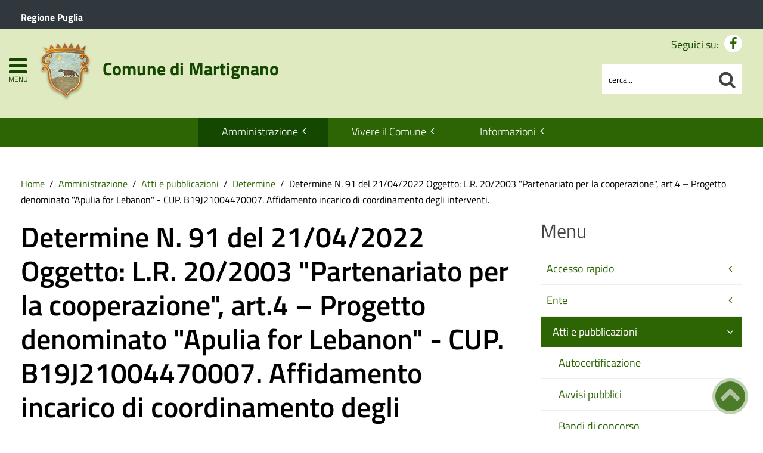

--- FILE ---
content_type: text/html; charset=utf-8
request_url: https://www.comune.martignano.le.it/amministrazione/attivita/determine/item/determine-n-91-del-21042022-oggetto-lr-202003-partenariato-per-la-cooperazion.html
body_size: 14576
content:
 <!DOCTYPE HTML>
<html lang="it-it" dir="ltr"  data-config='{"twitter":0,"plusone":0,"facebook":0,"style":"green-variant"}'><head>
<!--<meta charset="<?//php echo $this['system']->document->getCharset(); ?>"> -->
<meta http-equiv="X-UA-Compatible" content="IE=edge">
<meta name="viewport" content="width=device-width, initial-scale=1">
<meta charset="utf-8" />
	<base href="https://www.comune.martignano.le.it/amministrazione/attivita/determine/item/determine-n-91-del-21042022-oggetto-lr-202003-partenariato-per-la-cooperazion.html" />
	<meta name="generator" content="Joomla! - Open Source Content Management" />
	<title>Comune di Martignano - Determine N. 91 del 21/04/2022 Oggetto: L.R. 20/2003 &quot;Partenariato per la cooperazione&quot;, art.4 &amp;ndash; Progetto denominato &quot;Apulia for Lebanon&quot; - CUP. B19J21004470007. Affidamento incarico di coordinamento degli interventi.</title>
	<link href="https://www.comune.martignano.le.it/amministrazione/attivita/determine/item/determine-n-91-del-21042022-oggetto-lr-202003-partenariato-per-la-cooperazion.html" rel="canonical" />
	<link href="https://www.comune.martignano.le.it/component/search/?Itemid=544&amp;task=item&amp;item_id=11199&amp;format=opensearch" rel="search" title="Cerca nel sito" type="application/opensearchdescription+xml" />
	<link href="https://www.comune.martignano.le.it/component/search/?Itemid=1427&amp;task=item&amp;item_id=11199&amp;format=opensearch" rel="search" title="Cerca nel sito" type="application/opensearchdescription+xml" />
	<link href="/templates/yoo_master2/favicon.ico" rel="shortcut icon" type="image/vnd.microsoft.icon" />
	<link href="/media/zoo/applications/trasparenza/templates/default/assets/css/zoo.css?ver=20210216" rel="stylesheet" />
	<link href="/media/zoo/custom_elements/socialbookmarks/assets/css/socialbookmarks.css?ver=20210216" rel="stylesheet" />
	<link href="/plugins/system/jce/css/content.css?badb4208be409b1335b815dde676300e" rel="stylesheet" />
	<link href="/plugins/system/zlframework/zlframework/vendor/zlux/css/zlux.min.css?ver=20210216" rel="stylesheet" />
	<link href="https://www.comune.martignano.le.it/media/com_acymailing/css/module_default.css?v=1638545247" rel="stylesheet" />
	<link href="/plugins/system/gdpr/assets/css/cookieconsent.min.css" rel="stylesheet" />
	<link href="/plugins/system/gdpr/assets/css/jquery.fancybox.min.css" rel="stylesheet" />
	<style>
div.cc-window.cc-floating{max-width:32em}@media(max-width: 639px){div.cc-window.cc-floating:not(.cc-center){max-width: none}}div.cc-window, span.cc-cookie-settings-toggler{font-size:16px}div.cc-revoke{font-size:16px}div.cc-settings-label,span.cc-cookie-settings-toggle{font-size:14px}div.cc-window.cc-banner{padding:1em 1.8em}div.cc-window.cc-floating{padding:2em 1.8em}input.cc-cookie-checkbox+span:before, input.cc-cookie-checkbox+span:after{border-radius:1px}div.cc-center,div.cc-floating,div.cc-checkbox-container,div.gdpr-fancybox-container div.fancybox-content,ul.cc-cookie-category-list li,fieldset.cc-service-list-title legend{border-radius:0px}div.cc-window a.cc-btn,span.cc-cookie-settings-toggle{border-radius:0px}
	</style>
	<script type="application/json" class="joomla-script-options new">{"csrf.token":"efc7414a75f20f6387aaadb950220887","system.paths":{"root":"","base":""}}</script>
	<script src="/media/jui/js/jquery.min.js?50e04b2d57a54aefc5a854262aa952c1"></script>
	<script src="/media/jui/js/jquery-noconflict.js?50e04b2d57a54aefc5a854262aa952c1"></script>
	<script src="/media/jui/js/jquery-migrate.min.js?50e04b2d57a54aefc5a854262aa952c1"></script>
	<script src="/media/zoo/assets/js/responsive.js?ver=20210216"></script>
	<script src="/components/com_zoo/assets/js/default.js?ver=20210216"></script>
	<script src="/media/system/js/core.js?50e04b2d57a54aefc5a854262aa952c1"></script>
	<script src="/templates/yoo_master2/warp/vendor/uikit/js/uikit.js?ver=20210216"></script>
	<script src="/plugins/system/zlframework/zlframework/vendor/zlux/js/zlux.min.js?ver=20210216"></script>
	<script src="https://www.comune.martignano.le.it/media/com_acymailing/js/acymailing_module.js?v=51018" async></script>
	<script src="/media/jui/js/bootstrap.min.js?50e04b2d57a54aefc5a854262aa952c1"></script>
	<script src="/plugins/system/gdpr/assets/js/jquery.fancybox.min.js" defer></script>
	<script src="/plugins/system/gdpr/assets/js/cookieconsent.min.js" defer></script>
	<script src="/plugins/system/gdpr/assets/js/init.js" defer></script>
	<script src="/media/widgetkit/uikit2-1e5a1b18.js"></script>
	<script src="/media/widgetkit/wk-scripts-6dc414d2.js"></script>
	<script>
zlux.url.push({"zlfw":"plugins\/system\/zlframework\/zlframework\/","zlux":"plugins\/system\/zlframework\/zlframework\/vendor\/zlux\/","ajax":"https:\/\/www.comune.martignano.le.it\/index.php?option=com_zoo&format=raw&efc7414a75f20f6387aaadb950220887=1","root":"https:\/\/www.comune.martignano.le.it\/","root_path":""});zlux.lang.push({"APPLY_FILTERS":"Vedi ed applica i filtri disponibili","REFRESH":"Aggiorna","DELETE":"Elimina","RENAME":"Rinomina","NAME":"Nome","TYPE":"Tiplogia","SIZE":"Grandezza","CONFIRM":"Conferma","AUTHOR":"Autore","CREATED":"Creato","ACCESS":"Accesso","ROUTE":"Percorso","ROOT":"Root","SOMETHING_WENT_WRONG":"Qualcosa \u00e8 andato storto, l'operazione non \u00e8 stata eseguita.","STORAGE_PARAM_MISSING":"Parametro 'Storage' mancante, impostato in predefinito come 'local'","INPUT_THE_NEW_NAME":"Inserisci il nuovo nome","DELETE_THIS_FILE":"Stai per eliminare questo file","DELETE_THIS_FOLDER":"Stai per eliminare questa cartella","FOLDER_NAME":"Nome Cartella","EMPTY_FOLDER":"La cartella \u00e8 vuota","ADD_NEW_FILES":"Aggiungi nuovi files da caricare","START_UPLOADING":"Comincia a caricare","CANCEL_CURRENT_UPLOAD":"Cancella i lcaricamento in corso","NEW_FOLDER":"Crea una nuova cartella","UPLOAD_FILES":"Carica i file alla cartella corrente","DROP_FILES":"Trascina i files qui <br \/>o <a class=\"%s\" href=\"#\">sfoglia e sceglili<\/a>","FILE_EXT_ERROR":"File: %s","FILE_SIZE_ERROR":"File troppo grande. <br \/> Il file eccede la grandezza massima di %s","RUNTIME_MEMORY_ERROR":"Runtime ha utilizzato troppa memoria.","S3_BUCKET_PERIOD_ERROR":"Il nome non pu\u00f2 contenere punti (.)","S3_BUCKET_MISSCONFIG_ERROR":"Qualche configurazione non \u00e8 corretta nel Bucket. Controlla i permessi CORS. se il bucket \u00e8 stato creato recentemente devono passare 24h.","UPLOAD_URL_ERROR":"L'URL di upload \u00e8 sbagliato o \u00e8 inesistente","File extension error.":"PLG_ZLFRAMEWORK_FLP_FILE_EXTENSION_ERROR","File size error.":"PLG_ZLFRAMEWORK_FLP_FILE_SIZE_ERROR","File count error.":"PLG_ZLFRAMEWORK_FLP_FILE_COUNT_ERROR","IM_NO_ITEMS_FOUND":"Nessun oggetto trovato","IM_PAGINATION_INFO":"Showing _START_ to _END_ of _TOTAL_ items","IM_FILTER_BY_APP":"Filtra per App","IM_FILTER_BY_TYPE":"Filtra per Tipologia","IM_FILTER_BY_CATEGORY":"Filtra per Categoria","IM_FILTER_BY_TAG":"Filtra per Tag"});	if(typeof acymailingModule == 'undefined'){
				var acymailingModule = [];
			}
			
			acymailingModule['emailRegex'] = /^[a-z0-9!#$%&\'*+\/=?^_`{|}~-]+(?:\.[a-z0-9!#$%&\'*+\/=?^_`{|}~-]+)*\@([a-z0-9-]+\.)+[a-z0-9]{2,20}$/i;

			acymailingModule['NAMECAPTION'] = 'Nome';
			acymailingModule['NAME_MISSING'] = 'Inserisci il tuo nome.';
			acymailingModule['EMAILCAPTION'] = 'Email';
			acymailingModule['VALID_EMAIL'] = 'Inserisci un indirizzo email valido.';
			acymailingModule['ACCEPT_TERMS'] = 'Leggi le note sulla Privacy e sui Termini di Utilizzo';
			acymailingModule['CAPTCHA_MISSING'] = 'Inserisci il codice di sicurezza visualizzato nell\'immagine';
			acymailingModule['NO_LIST_SELECTED'] = 'Si prega di selezionare le liste a cui si desidera iscriversi';
		
		acymailingModule['level'] = 'enterprise';
		acymailingModule['reqFieldsformAcymailing15821'] = Array('name','html');
		acymailingModule['validFieldsformAcymailing15821'] = Array('Inserisci un valore per il campo Nome','Inserisci un valore per il campo Ricezione');
acymailingModule['excludeValuesformAcymailing15821'] = [];
acymailingModule['excludeValuesformAcymailing15821']['name'] = 'Nome';
acymailingModule['excludeValuesformAcymailing15821']['email'] = 'Email';
var gdprConfigurationOptions = { complianceType: 'opt-in',
																			  cookieConsentLifetime: 365,
																			  cookieConsentSamesitePolicy: 'Lax',
																			  cookieConsentSecure: 1,
																			  disableFirstReload: 0,
																	  		  blockJoomlaSessionCookie: 1,
																			  blockExternalCookiesDomains: 1,
																			  externalAdvancedBlockingModeCustomAttribute: '',
																			  allowedCookies: '',
																			  blockCookieDefine: 0,
																			  autoAcceptOnNextPage: 0,
																			  revokable: 1,
																			  lawByCountry: 0,
																			  checkboxLawByCountry: 0,
																			  blockPrivacyPolicy: 0,
																			  cacheGeolocationCountry: 0,
																			  countryAcceptReloadTimeout: 1000,
																			  usaCCPARegions: null,
																			  dismissOnScroll: 0,
																			  dismissOnTimeout: 0,
																			  containerSelector: 'body',
																			  hideOnMobileDevices: 0,
																			  autoFloatingOnMobile: 0,
																			  autoFloatingOnMobileThreshold: 1024,
																			  autoRedirectOnDecline: 0,
																			  autoRedirectOnDeclineLink: '',
																			  showReloadMsg: 0,
																			  showReloadMsgText: 'Applying preferences and reloading the page...',
																			  defaultClosedToolbar: 0,
																			  toolbarLayout: 'basic',
																			  toolbarTheme: 'block',
																			  toolbarButtonsTheme: 'decline_first',
																			  revocableToolbarTheme: 'basic',
																			  toolbarPosition: 'bottom-right',
																			  toolbarCenterTheme: 'extended',
																			  revokePosition: 'revoke-top',
																			  toolbarPositionmentType: 1,
																			  positionCenterSimpleBackdrop: 0,
																			  positionCenterBlurEffect: 0,
																			  preventPageScrolling: 0,
																			  popupEffect: 'fade',
																			  popupBackground: '#000000',
																			  popupText: '#ffffff',
																			  popupLink: '#ffffff',
																			  buttonBackground: '#ffffff',
																			  buttonBorder: '#ffffff',
																			  buttonText: '#000000',
																			  highlightOpacity: '100',
																			  highlightBackground: '#333333',
																			  highlightBorder: '#ffffff',
																			  highlightText: '#ffffff',
																			  highlightDismissBackground: '#333333',
																		  	  highlightDismissBorder: '#ffffff',
																		 	  highlightDismissText: '#ffffff',
																			  hideRevokableButton: 0,
																			  hideRevokableButtonOnscroll: 0,
																			  customRevokableButton: 0,
																			  customRevokableButtonAction: 0,
																			  headerText: '<p>Questo sito utilizza cookie</p>',
																			  messageText: 'Questo sito web utilizza i cookie per migliorare la tua esperienza di navigazione.',
																			  denyMessageEnabled: 0, 
																			  denyMessage: 'Hai rifiutato i cookie, per assicurarti una migliore esperienza di navigazione raccomandiamo di consentire l\'uso dei cookie.',
																			  placeholderBlockedResources: 1, 
																			  placeholderBlockedResourcesAction: 'open',
																	  		  placeholderBlockedResourcesText: 'E\' necessario accettare i cookie e ricaricare la pagina per visualizzare questo contenuto',
																			  placeholderIndividualBlockedResourcesText: 'E\' necessario accettare i cookie da {domain} e ricaricare la pagina per visualizzare questo contenuto',
																			  placeholderIndividualBlockedResourcesAction: 0,
																			  placeholderOnpageUnlock: 1,
																			  scriptsOnpageUnlock: 0,
																			  dismissText: 'Ho capito.',
																			  allowText: 'Salva e chiudi',
																			  denyText: 'Rifiuta tutti i cookie',
																			  cookiePolicyLinkText: 'Cookie policy',
																			  cookiePolicyLink: '/cookie-policy',
																			  cookiePolicyRevocableTabText: 'Cookie policy',
																			  privacyPolicyLinkText: 'Privacy policy',
																			  privacyPolicyLink: '/privacy-policy',
																			  enableGdprBulkConsent: 0,
																			  enableCustomScriptExecGeneric: 0,
																			  customScriptExecGeneric: '',
																			  categoriesCheckboxTemplate: 'cc-checkboxes-light',
																			  toggleCookieSettings: 1,
																			  toggleCookieSettingsLinkedView: 0,
 																			  toggleCookieSettingsLinkedViewSefLink: '/component/gdpr/',
																	  		  toggleCookieSettingsText: '<span class="cc-cookie-settings-toggle">Personalizza <span class="cc-cookie-settings-toggler">&#x25EE;</span></span>',
																			  toggleCookieSettingsButtonBackground: '#333333',
																			  toggleCookieSettingsButtonBorder: '#ffffff',
																			  toggleCookieSettingsButtonText: '#ffffff',
																			  showLinks: 1,
																			  blankLinks: '_blank',
																			  autoOpenPrivacyPolicy: 0,
																			  openAlwaysDeclined: 1,
																			  cookieSettingsLabel: 'Configurazione cookie',
															  				  cookieSettingsDesc: 'Scegli quale tipologia di cookie vuoi disabilitare. Clicca sulla categoria per maggiore informazioni',
																			  cookieCategory1Enable: 1,
																			  cookieCategory1Name: 'Necessari',
																			  cookieCategory1Locked: 0,
																			  cookieCategory2Enable: 1,
																			  cookieCategory2Name: 'Preferenze',
																			  cookieCategory2Locked: 0,
																			  cookieCategory3Enable: 1,
																			  cookieCategory3Name: 'Statistiche',
																			  cookieCategory3Locked: 0,
																			  cookieCategory4Enable: 1,
																			  cookieCategory4Name: 'Marketing',
																			  cookieCategory4Locked: 0,
																			  cookieCategoriesDescriptions: {},
																			  alwaysReloadAfterCategoriesChange: 1,
																			  preserveLockedCategories: 0,
																			  reloadOnfirstDeclineall: 0,
																			  trackExistingCheckboxSelectors: '',
															  		  		  trackExistingCheckboxConsentLogsFormfields: 'name,email,subject,message',
																			  allowallShowbutton: 1,
																			  allowallText: 'Accetta tutti i cookie',
																			  allowallButtonBackground: '#ffffff',
																			  allowallButtonBorder: '#ffffff',
																			  allowallButtonText: '#000000',
																			  allowallButtonTimingAjax: 'fast',
																			  includeAcceptButton: 1,
																			  trackConsentDate: 0,
																			  optoutIndividualResources: 1,
																			  blockIndividualResourcesServerside: 0,
																			  disableSwitchersOptoutCategory: 0,
																			  allowallIndividualResources: 1,
																			  blockLocalStorage: 0,
																			  blockSessionStorage: 0,
																			  externalAdvancedBlockingModeTags: 'iframe,script,img,source',
																			  enableCustomScriptExecCategory1: 0,
																			  customScriptExecCategory1: '',
																			  enableCustomScriptExecCategory2: 0,
																			  customScriptExecCategory2: '',
																			  enableCustomScriptExecCategory3: 0,
																			  customScriptExecCategory3: '',
																			  enableCustomScriptExecCategory4: 0,
																			  customScriptExecCategory4: '',
																			  debugMode: 0
																		};var gdpr_ajax_livesite='https://www.comune.martignano.le.it/';var gdpr_enable_log_cookie_consent=1;var gdprUseCookieCategories=1;var gdpr_ajaxendpoint_cookie_category_desc='https://www.comune.martignano.le.it/index.php?option=com_gdpr&task=user.getCookieCategoryDescription&format=raw';var gdprCookieCategoryDisabled2=1;var gdprCookieCategoryDisabled3=1;var gdprCookieCategoryDisabled4=1;var gdprJSessCook='9abebb8d03aabbc06a3269107dab0af2';var gdprJSessVal='mpcrc7qho2gajio235pcu2t9jq';var gdprJAdminSessCook='c699e3f3d4adb3301d6e830b4be9288d';var gdprPropagateCategoriesSession=1;var gdprAlwaysPropagateCategoriesSession=1;var gdprFancyboxWidth=700;var gdprFancyboxHeight=800;var gdprCloseText='Chiudi';GOOGLE_MAPS_API_KEY = "AIzaSyBpqoyAj5LxSIQ_JtZdGFeSsAM5TfTiS0U";
	</script>
	<meta property="og:url" content="https://www.comune.martignano.le.it/amministrazione/attivita/determine/item/determine-n-91-del-21042022-oggetto-lr-202003-partenariato-per-la-cooperazion.html" />

<link rel="apple-touch-icon-precomposed" href="/templates/yoo_master2/apple_touch_icon.png">
<link rel="stylesheet" href="/templates/yoo_master2/css/bootstrap.css">
<link rel="stylesheet" href="/templates/yoo_master2/css/theme.css">
<script src="/templates/yoo_master2/warp/vendor/uikit/js/uikit.js"></script>
<script src="/templates/yoo_master2/warp/vendor/uikit/js/components/autocomplete.js"></script>
<script src="/templates/yoo_master2/warp/vendor/uikit/js/components/search.js"></script>
<script src="/templates/yoo_master2/warp/vendor/uikit/js/components/tooltip.js"></script>
<script src="/templates/yoo_master2/warp/js/social.js"></script>
<script src="/templates/yoo_master2/js/theme.js"></script>
<link rel="stylesheet" href="/templates/yoo_master2/css/template.css">
<link rel="stylesheet/less" href="/templates/yoo_master2/styles/green-variant/css/custom.less">
<link rel="stylesheet" href="/templates/yoo_master2/styles/green-variant/css/custom.css">
<!-- link rel="stylesheet" href="/templates/yoo_master2/css/template.css">-->
<link rel="stylesheet" href="/templates/yoo_master2/css/custom.css">
<script src="/templates/yoo_master2/js/less-1.5.0.min.js"></script>

</head>

<body class="tm-sidebar-b-right tm-sidebars-1 tm-noblog">
<header id="sp-header" class="menu-fixed-out">


   
	<section id="preheader" class="preheader">
     <div class="accessibilita">Menu superiore</div>
		<div class="uk-container uk-container-center">
		
								<div class="tm-toolbar uk-clearfix">
		
										<div class="uk-float-left"><div class="uk-panel">
	<p><a href="https://www.regione.puglia.it/" title="Ente di appartenenza: Regione Puglia">Regione Puglia</a></p></div></div>
							
							
				</div>
								
		</div>
	</section>	
	
	
				 <div class="accessibilita">Menu a scomparsa</div>
            <div class="burger-clio">
				<a href="#offcanvas" class="uk-navbar-toggle" data-uk-offcanvas title="apri menu burger"><div class="accessibilita">Apri menu burger</div></a>
			 	<a href="#offcanvas" data-uk-offcanvas title="menu burger"><span>MENU</span></a>
			</div>
	
	<div class="uk-container uk-container-center">
					<div class="tm-headerbar uk-clearfix">
				
					                        
                                                    <a class="tm-logo" href="https://www.comune.martignano.le.it" aria-label="Stemma Comune di Martignano">
                                
	<div><img src="/images/stemma-martignano.png" alt="Stemma Comune di Martignano" width="100" height="100" />
<span>Comune di Martignano</span>
</div><!--span class="accessibilita">Stemma dell'Ente</span-->
                            </a>
                        					
					
										
                    
                    
                    <div class="header-right uk-width-1-5">
						<div class="uk-panel hidden-phone nascondi social-top">
	<p class="uk-margin-bottom">Seguici su: <a href="https://www.facebook.com/comunedimartignano" title="Seguici su Facebook"><em class="uk-icon-facebook"><span class="accessibilita">Facebook</span></em></a> <!-- <a href="#" title="Seguici su Twitter"><em class="uk-icon-twitter"><span class="accessibilita">Twitter</span></em></a> <a href="#" title="Seguici su Instagram"><em class="uk-icon-instagram"><span class="accessibilita">Instagram</span></em></a> <a href="#tm-bottom-c" title="Tutti i Social"><em class="uk-icon-ellipsis-h"><span class="accessibilita">Tutti i Social</span></em></a> --></p></div>
<div class="uk-panel hidden-phone">
<form id="search-98-696ed7ee8add5" class="uk-search" action="/amministrazione/attivita/determine.html" method="post" data-uk-search="{'source': '/component/search/?tmpl=raw&amp;type=json&amp;ordering=&amp;searchphrase=all', 'param': 'searchword', 'msgResultsHeader': 'Risultati della ricerca', 'msgMoreResults': 'Altri risultati', 'msgNoResults': 'Nessun risultato trovato', flipDropdown: 1}">
	
   
    <label for="searchword"><span class="accessibilita">Cerca nel sito mobile</span></label>
    <input type="text" name="searchword" id="searchword" class="uk-search-field" placeholder="cerca..." /> 
	
    <input type="hidden" name="task"   value="search" />
	<input type="hidden" name="option" value="com_search" />
    
   <input type="submit" name="Itemid" value="1427" />
</form>
</div>						<!--<div class="uk-search visible-phone">
						
						</div>-->
						<div class="uk-search visible-phone" onClick="changeClass();" onKeyUp="changeClass();" id="first_name" tabindex="0"></div>
					</div>		
			</div>
			</div>
	
	

<script> 
function changeClass(){
    var NAME = document.getElementById("tm-top-a");
    var currentClass = NAME.className;
    if (currentClass == "tm-top-a uk-grid nascondi-cerca") { // Check the current class name
        NAME.className = "tm-top-a uk-grid visualizza-cerca";   // Set other class name
    } else {
        NAME.className = "tm-top-a uk-grid nascondi-cerca";  // Otherwise, use `second_name`
    }
}   
</script>
			<nav id="menu-pa" class="tm-navbar uk-navbar hidden-phone">
			<div class="uk-container uk-container-center">
				
									<ul role="menu" title="Menu" class="uk-navbar-nav uk-nav-parent-icon uk-hidden-small">
	

<li role="menuitem" class="uk-parent uk-active" data-uk-dropdown="{'mode':'click'}" aria-haspopup="true" aria-expanded="false"><a href="#" title="Amministrazione" class="">Amministrazione</a><div class="uk-dropdown uk-dropdown-navbar uk-dropdown-width-3"><div class="uk-grid uk-dropdown-grid"><div class="uk-width-1-3"><ul role="menu" class="uk-nav uk-nav-navbar"><li role="menuitem" class="uk-parent"><a href="#" title="Accesso rapido" class="">Accesso rapido</a><ul role="menu" class="uk-nav-sub"><li role="menuitem" aria-label="Albo Pretorio"><a href="/amministrazione/accesso-rapido/albo-pretorio.html" title="Sezione Albo Pretorio" class="albo" accesskey="a">Albo Pretorio</a></li><li role="menuitem" aria-label="Amministrazione Trasparente"><a href="https://trasparenza.parsec326.it/en/web/martignano/amministrazione-trasparente" title="Sezione Amministrazione Trasparente - il link apre un sito esterno" class="trasp" accesskey="t">Amministrazione Trasparente</a></li><li role="menuitem" aria-label="Ufficio Relazioni con il Pubblico"><a href="/amministrazione/ente/organigramma/item/ufficio-relazioni-con-il-pubblico-u-r-p" title="Ufficio Relazioni con il Pubblico" class="clio-list3">Ufficio Relazioni con il Pubblico</a></li><li role="menuitem" aria-label="Posta Elettronica Certificata"><a href="/amministrazione/accesso-rapido/posta-elettronica-certificata.html" title="Posta Elettronica Certificata" class="clio-list3">Posta Elettronica Certificata</a></li><li role="menuitem" aria-label="Come fare per"><a href="/amministrazione/accesso-rapido/come-fare-per.html" title="Come fare per" class="clio-list3">Come fare per</a></li><li role="menuitem" aria-label="Guida ai servizi"><a href="/amministrazione/accesso-rapido/guida-ai-servizi.html" title="Guida ai servizi" class="clio-list3">Guida ai servizi</a></li><li role="menuitem" aria-label="Istanze online"><a href="https://iolmar.comune.martignano.le.it/" title="Istanze online" class="clio-list3">Istanze online</a></li></ul></li></ul></div><div class="uk-width-1-3"><ul class="uk-nav uk-nav-navbar" role="menu"><li role="menuitem" class="uk-parent"><a href="#" title="Ente" class="">Ente</a><ul role="menu" class="uk-nav-sub"><li role="menuitem" aria-label="Statuto"><a href="/amministrazione/ente/statuto-comunale.html" title="Statuto" class="">Statuto</a></li><li role="menuitem" aria-label="Sindaco"><a href="/amministrazione/ente/sindaco.html" title="Sindaco" class="">Sindaco</a></li><li role="menuitem" aria-label="Giunta Comunale"><a href="/amministrazione/ente/giunta-comunale.html" title="Giunta Comunale" class="">Giunta Comunale</a></li><li role="menuitem" aria-label="Consiglio Comunale"><a href="/amministrazione/ente/consiglio-comunale.html" title="Consiglio Comunale" class="">Consiglio Comunale</a></li><li role="menuitem" aria-label="Segretario generale"><a href="/amministrazione/ente/segretario-generale.html" title="Segretario generale" class="">Segretario generale</a></li><li role="menuitem" aria-label="Organigramma"><a href="/amministrazione/ente/organigramma.html" title="Organigramma" class="">Organigramma</a></li><li role="menuitem" aria-label="Orari uffici"><a href="/amministrazione/ente/orari-company.html" title="Orari uffici" class="">Orari uffici</a></li><li role="menuitem" aria-label="Storico amministrazioni"><a href="/amministrazione/ente/storico-amministrazioni.html" title="Storico amministrazioni" class="">Storico amministrazioni</a></li><li role="menuitem" aria-label="Commissioni, comitati e consulte"><a href="/amministrazione/ente/commissioni-comunali.html" title="Commissioni, comitati e consulte" class="">Commissioni, comitati e consulte</a></li></ul></li></ul></div><div class="uk-width-1-3"><ul class="uk-nav uk-nav-navbar" role="menu"><li role="menuitem" class="uk-parent uk-active"><a href="#" title="Atti e pubblicazioni" class="">Atti e pubblicazioni</a><ul role="menu" class="uk-nav-sub"><li role="menuitem" aria-label="Autocertificazione"><a href="/amministrazione/attivita/certificati.html" title="Autocertificazione" class="">Autocertificazione</a></li><li role="menuitem" aria-label="Avvisi pubblici"><a href="/amministrazione/attivita/avvisi-pubblici.html" title="Avvisi pubblici" accesskey="v" class="clio-list2">Avvisi pubblici</a></li><li role="menuitem" aria-label="Bandi di concorso"><a href="/amministrazione/attivita/concorsi.html" title="Bandi di concorso" class="">Bandi di concorso</a></li><li role="menuitem" aria-label="Bandi di gara e contratti"><a href="/amministrazione/attivita/bandi-di-gara-e-contratti.html" title="Bandi di gara e contratti" accesskey="b" class="clio-list2">Bandi di gara e contratti</a></li><li role="menuitem" aria-label="Delibere di Consiglio"><a href="/amministrazione/attivita/delibere-di-consiglio.html" title="Delibere di Consiglio" class="">Delibere di Consiglio</a></li><li role="menuitem" aria-label="Delibere di Giunta"><a href="/amministrazione/attivita/delibere-di-giunta.html" title="Delibere di Giunta" class="">Delibere di Giunta</a></li><li role="menuitem" aria-label="Determine" class="uk-active"><a href="/amministrazione/attivita/determine.html" title="Determine" class="">Determine</a></li><li role="menuitem" aria-label="Modulistica"><a href="/amministrazione/attivita/modulistica.html" title="Modulistica" accesskey="m" class="clio-list2">Modulistica</a></li><li role="menuitem" aria-label="Ordinanze e decreti"><a href="/amministrazione/attivita/ordinanze.html" title="Ordinanze e decreti" class="">Ordinanze e decreti</a></li><li role="menuitem" aria-label="Regolamenti"><a href="/amministrazione/attivita/statuto-e-regolamenti.html" title="Regolamenti" class="">Regolamenti</a></li><li role="menuitem" aria-label="Procedimenti per ufficio"><a href="/amministrazione/attivita/procedimenti-per-ufficio.html" title="Procedimenti per ufficio" class="">Procedimenti per ufficio</a></li><li role="menuitem" aria-label="Altri provvedimenti"><a href="/amministrazione/attivita/altri-provvedimenti.html" title="Altri provvedimenti" class="">Altri provvedimenti</a></li><li role="menuitem" aria-label="Tutti gli atti"><a href="/amministrazione/attivita/tutti-gli-atti.html" title="Tutti gli atti" class="">Tutti gli atti</a></li></ul></li></ul></div></div></div></li><li role="menuitem" class="uk-parent" data-uk-dropdown="{'mode':'click'}" aria-haspopup="true" aria-expanded="false"><a href="#" title="Vivere il Comune" class="Vivere l'Ente">Vivere il Comune</a><div class="uk-dropdown uk-dropdown-navbar uk-dropdown-width-3"><div class="uk-grid uk-dropdown-grid"><div class="uk-width-1-3"><ul role="menu" class="uk-nav uk-nav-navbar"><li role="menuitem" class="uk-parent"><a href="#" title="Territorio" class="">Territorio</a><ul role="menu" class="uk-nav-sub"><li role="menuitem" aria-label="Stemma"><a href="/vivere-il-comune/territorio/stemma.html" title="Stemma" class="">Stemma</a></li><li role="menuitem" aria-label="Cenni storici"><a href="/vivere-il-comune/territorio/cenni-storici.html" title="Cenni storici" class="">Cenni storici</a></li><li role="menuitem" aria-label="Personaggi illustri"><a href="/vivere-il-comune/territorio/personaggi-illustri.html" title="Personaggi illustri" class="">Personaggi illustri</a></li><li role="menuitem" aria-label="Da visitare"><a href="/vivere-il-comune/territorio/da-visitare.html" title="Da visitare" class="">Da visitare</a></li><li role="menuitem" aria-label="Come raggiungerci"><a href="/vivere-il-comune/territorio/come-raggiungerci.html" title="Come raggiungerci" class="">Come raggiungerci</a></li><li role="menuitem" aria-label="Gallerie immagini"><a href="/vivere-il-comune/territorio/gallerie-immagini.html" title="Gallerie immagini" class="">Gallerie immagini</a></li><li role="menuitem" aria-label="Associazioni"><a href="/vivere-il-comune/territorio/associazioni.html" title="Associazioni" class="">Associazioni</a></li><li role="menuitem" aria-label="Attività produttive"><a href="/vivere-il-comune/territorio/attivita-produttive.html" title="Attività produttive" class="">Attività produttive</a></li><li role="menuitem" aria-label="Cultura e tradizioni"><a href="/vivere-il-comune/territorio/cultura-e-tradizioni.html" title="Cultura e tradizioni" class="">Cultura e tradizioni</a></li><li role="menuitem" aria-label="Ricettario"><a href="/vivere-il-comune/territorio/ricettario.html" title="Ricettario" class="">Ricettario</a></li><li role="menuitem" aria-label="Aree territoriali"><a href="/vivere-il-comune/territorio/aree-territoriali.html" title="Aree territoriali" class="">Aree territoriali</a></li></ul></li></ul></div><div class="uk-width-1-3"><ul class="uk-nav uk-nav-navbar" role="menu"><li role="menuitem" class="uk-parent"><a href="#" title="Turismo" class="">Turismo</a><ul role="menu" class="uk-nav-sub"><li role="menuitem" aria-label="Ricettività"><a href="/vivere-il-comune/turismo/ricettivita.html" title="Ricettività" class="">Ricettività</a></li><li role="menuitem" aria-label="Ristorazione"><a href="/vivere-il-comune/turismo/ristorazione.html" title="Ristorazione" class="">Ristorazione</a></li><li role="menuitem" aria-label="Feste, sagre e fiere"><a href="/vivere-il-comune/turismo/feste-patronali.html" title="Feste, sagre e fiere" class="">Feste, sagre e fiere</a></li><li role="menuitem" aria-label="I.A.T. e Pro Loco"><a href="/vivere-il-comune/turismo/i-a-t-e-pro-loco.html" title="I.A.T. e Pro Loco" class="">I.A.T. e Pro Loco</a></li><li role="menuitem" aria-label="Itinerari"><a href="/vivere-il-comune/turismo/itinerari.html" title="Itinerari" class="">Itinerari</a></li></ul></li></ul></div><div class="uk-width-1-3"><ul class="uk-nav uk-nav-navbar" role="menu"><li role="menuitem" class="uk-parent"><a href="#" title="Attività" class="">Attività</a><ul role="menu" class="uk-nav-sub"><li role="menuitem" aria-label="Bacheca"><a href="/vivere-il-comune/attivita/bacheca.html" title="Bacheca" class="">Bacheca</a></li><li role="menuitem" aria-label="Notizie"><a href="/vivere-il-comune/attivita/notizie.html" title="Notizie" accesskey="n" class="clio-list2">Notizie</a></li><li role="menuitem" aria-label="Eventi"><a href="/vivere-il-comune/attivita/eventi-in-evidenza.html" title="Eventi" class="">Eventi</a></li><li role="menuitem" aria-label="Video"><a href="/vivere-il-comune/attivita/video.html" title="Video" class="">Video</a></li><li role="menuitem" aria-label="Lavoro e formazione"><a href="/vivere-il-comune/attivita/lavoro-e-formazione.html" title="Lavoro e formazione" class="">Lavoro e formazione</a></li></ul></li></ul></div></div></div></li><li role="menuitem" class="uk-parent" data-uk-dropdown="{'mode':'click'}" aria-haspopup="true" aria-expanded="false"><a href="#" title="Informazioni" class="">Informazioni</a><div class="uk-dropdown uk-dropdown-navbar uk-dropdown-width-1"><div class="uk-grid uk-dropdown-grid"><div class="uk-width-1-1"><ul role="menu" class="uk-nav uk-nav-navbar"><li role="menuitem" class="uk-parent"><a href="#" title="Utilità" class="">Utilità</a><ul role="menu" class="uk-nav-sub"><li role="menuitem" aria-label="Dati Istat"><a href="/sezione-informazioni/utilita/dati-istat.html" title="Dati Istat" class="">Dati Istat</a></li><li role="menuitem" aria-label="Numeri utili"><a href="/sezione-informazioni/utilita/numeri-utili.html" title="Numeri utili" class="">Numeri utili</a></li><li role="menuitem" aria-label="Elenco siti tematici"><a href="/sezione-informazioni/utilita/elenco-siti-tematici.html" title="Elenco siti tematici" class="">Elenco siti tematici</a></li><li role="menuitem" aria-label="Servizi di Egovernment attivi"><a href="/sezione-informazioni/utilita/servizi-di-egovernment-attivi.html" title="Servizi di Egovernment attivi" class="">Servizi di Egovernment attivi</a></li><li role="menuitem" aria-label="Servizi di Egovernment di futura attivazione"><a href="/sezione-informazioni/utilita/servizi-di-egovernment-di-futura-attivazione.html" title="Servizi di Egovernment di futura attivazione" class="">Servizi di Egovernment di futura attivazione</a></li><li role="menuitem" aria-label="Accessibilità"><a href="/sezione-informazioni/utilita/accessibilita.html" title="Accessibilità" class="">Accessibilità</a></li><li role="menuitem" aria-label="Mappa del sito"><a href="/sezione-informazioni/utilita/mappa-del-sito-2.html" title="Mappa del sito" accesskey="s" class="clio-list2">Mappa del sito</a></li><li role="menuitem" aria-label="Elenco banner"><a href="/sezione-informazioni/utilita/elenco-banner.html" title="Elenco banner" class="">Elenco banner</a></li><li role="menuitem" aria-label="Elenco partner"><a href="/sezione-informazioni/utilita/elenco-partner.html" title="Elenco partner" class="">Elenco partner</a></li><li role="menuitem" aria-label="Valuta il sito: rispondi al questionario"><a href="/sezione-informazioni/utilita/valuta-il-sito-rispondi-al-questionario.html" title="Valuta il sito: rispondi al questionario" accesskey="q" class="clio-list2">Valuta il sito: rispondi al questionario</a></li><li role="menuitem" aria-label="Attuazione misure PNRR"><a href="/sezione-informazioni/utilita/attuazione-misure-pnrr.html" title="Attuazione misure PNRR" class="">Attuazione misure PNRR</a></li></ul></li></ul></div></div></div></li></ul>				
				
							</div>
		</nav>
		
	
			
        <section id="tm-top-a" class="tm-top-a uk-grid nascondi-cerca" data-uk-grid-match="{target:'> div > .uk-panel'}" data-uk-grid-margin>
		<div class="accessibilita">Cerca nel sito mobile</div> 
		
<div class="uk-width-small-1-1"><div class="uk-panel visible-phone">
<form id="search-536-696ed7ee4ed7c" class="uk-search" action="/amministrazione/attivita/determine.html" method="post" data-uk-search="{'source': '/component/search/?tmpl=raw&amp;type=json&amp;ordering=&amp;searchphrase=all', 'param': 'searchword', 'msgResultsHeader': 'Risultati della ricerca', 'msgMoreResults': 'Altri risultati', 'msgNoResults': 'Nessun risultato trovato', flipDropdown: 1}">
	
     <label for="searchword-mobile"><span class="accessibilita">Cerca nel sito</span></label>
    <input class="uk-search-field" type="text" name="searchword-mobile" id="searchword-mobile" placeholder="cerca...">
	<input type="hidden" name="task"   value="search">
	<input type="hidden" name="option" value="com_search">
	<input type="submit" name="Itemid" value="544">
</form>
</div></div>
</section>
				
</header>

		

				
			<div class="uk-container uk-container-center contenuto">
				
									<div role="region" aria-labelledby="breadcrumb">
<h2 class="accessibilita" id="breadcrumb">Menu di navigazione</h2>
<ul class="uk-breadcrumb" role="menu" aria-label="breadcrumb"><li role="menuitem"><a href="/">Home</a></li><li role="menuitem"><a href="#">Amministrazione</a></li><li role="menuitem"><a href="#">Atti e pubblicazioni</a></li><li role="menuitem"><a href="/amministrazione/attivita/determine.html">Determine</a></li><li role="menuitem" class="uk-active" ><span>Determine N. 91 del 21/04/2022 Oggetto: L.R. 20/2003 &quot;Partenariato per la cooperazione&quot;, art.4 – Progetto denominato &quot;Apulia for Lebanon&quot; - CUP. B19J21004470007. Affidamento incarico di coordinamento degli interventi.</span></li></ul>
</div>
								
				<div id="tm-middle" class="tm-middle uk-grid" data-uk-grid-match data-uk-grid-margin>
	
					
											
																
						<div class="tm-main uk-width-medium-7-10">
	
															
								
	
	
															<main id="tm-content" class="tm-content">
									<div>
   
											
										<section id="content"><div id="system-message-container">
</div>
<div id="yoo-zoo" class="yoo-zoo trasparenza-default trasparenza-default-determine-n-91-del-21042022-oggetto-lr-202003-partenariato-per-la-cooperazion">



		<div class="item">
		

<h1 class="pos-title"> Determine N. 91 del 21/04/2022 Oggetto: L.R. 20/2003 "Partenariato per la cooperazione", art.4 &ndash; Progetto denominato "Apulia for Lebanon" - CUP. B19J21004470007. Affidamento incarico di coordinamento degli interventi. </h1>

<ul class="pos-infobar">
	<li class="element element-itemcategory first">
	<strong>Categoria: </strong><a title="Determine" href="/amministrazione/attivita/determine.html">Determine</a></li>
<li class="element element-itemmodified last">
	<strong>Data di ultima modifica: </strong>06.07.22</li></ul>

<div>

	
	
		
		
		
</div>


<div class="pos-details">
	<div class="element element-staticcontent first last">
	<h2>Scheda di dettaglio</h2></div></div>

<ul class="pos-details">
	<li class="element element-text element-textpro first">
	<strong>Numero: </strong>91</li>
<li class="element element-date element-datepro last">
	<strong>Data atto: </strong>21.04.22</li></ul>


<div class="pos-listed">
	<div class="element element-staticcontent first">
	 <h2>Documenti e link</h2></div>

<div class="element element-socialbookmarks last">
	<span class="uk-text-bold">Condivisioni</span>: 
<div class="yoo-zoo socialbookmarks">
	
	<ul>
		<!--<li><span><strong>Condividi su: </strong></span></li>-->
				<li>
				<a class="facebook" onclick="window.open('http://www.facebook.com/sharer.php?u='+encodeURIComponent(location.href)+'&amp;t='+encodeURIComponent(document.title));return false;" href="http://www.facebook.com/" title="Condividi su Facebook - il link apre una nuova finestra del browser" target="_blank"><span class="accessibilita">Condividi su Facebook</span></a>
		</li>
			<li>
				<a class="twitter" onclick="window.open('http://twitter.com/intent/tweet?status='+encodeURIComponent(document.title)+' '+encodeURIComponent(location.href));return false;" href="http://twitter.com/" title="Condividi su Twitter - il link apre una nuova finestra del browser" target="_blank"><span class="accessibilita">Condividi su Twitter</span></a>
		</li>
			<li>
				<a class="telegram" onclick="window.open('https://telegram.me/share/url?url='+encodeURIComponent(location.href)+'&amp;text='+encodeURIComponent(document.title),'telegram','height=500,width=700');return false;" href="https://telegram.org/" title="Condividi su Telegram - il link apre una nuova finestra del browser" target="_blank"><span class="accessibilita">Condividi su Telegram</span></a>
		</li>
			<li>
				<a class="whatsapp" onclick="window.open('https://api.whatsapp.com/send?text='+encodeURIComponent(location.href),'whatsapp','height=500,width=700');return false;" href="https://www.whatsapp.com" title="Condividi su Whatsapp - il link apre una nuova finestra del browser" target="_blank"><span class="accessibilita">Condividi su Whatsapp</span></a>
		</li>
			<li>
				<a class="email" onclick="this.href='mailto:?subject='+document.title+'&amp;body='+encodeURIComponent(location.href);" href="/" title="Condividi via email - il link apre una nuova finestra del browser" target="_blank"><span class="accessibilita">Condividi via email</span></a>
		</li>
		</ul>

</div></div>
</div>


			</div>
	
</div></section>
							
							
									</div>
	
								</main>
                          
							               
	
													</div>
			
						
	            				            					          			  	            					         					<aside class="tm-sidebar-b uk-width-medium-3-10"><div class="uk-panel"><h2 class="uk-panel-title">Menu</h2><ul role="menu" title="Menu" class="uk-nav uk-nav-parent-icon uk-nav-side" data-uk-nav="{}">
	

<li role="menuitem" class="uk-parent"><a href="#" title="Accesso rapido" class="">Accesso rapido</a><ul role="menu" class="uk-nav-sub"><li role="menuitem" aria-label="Albo Pretorio"><a href="/amministrazione/accesso-rapido/albo-pretorio.html" title="Albo Pretorio" class="clio-list3">Albo Pretorio</a></li><li role="menuitem" aria-label="Amministrazione Trasparente"><a href="https://trasparenza.parsec326.it/en/web/martignano/amministrazione-trasparente" title="Amministrazione Trasparente" class="clio-list3">Amministrazione Trasparente</a></li><li role="menuitem" aria-label="Ufficio Relazioni con il Pubblico"><a href="/amministrazione/ente/organigramma/item/ufficio-relazioni-con-il-pubblico-u-r-p" title="Ufficio Relazioni con il Pubblico" class="clio-list3">Ufficio Relazioni con il Pubblico</a></li><li role="menuitem" aria-label="Posta Elettronica Certificata"><a href="/amministrazione/accesso-rapido/posta-elettronica-certificata.html" title="Posta Elettronica Certificata" class="clio-list3">Posta Elettronica Certificata</a></li><li role="menuitem" aria-label="Come fare per"><a href="/amministrazione/accesso-rapido/come-fare-per.html" title="Come fare per" class="clio-list3">Come fare per</a></li><li role="menuitem" aria-label="Guida ai servizi"><a href="/amministrazione/accesso-rapido/guida-ai-servizi.html" title="Guida ai servizi" class="clio-list3">Guida ai servizi</a></li><li role="menuitem" aria-label="Istanze online"><a href="https://iolmar.comune.martignano.le.it/" title="Istanze online" class="clio-list3">Istanze online</a></li></ul></li><li role="menuitem" class="uk-parent"><a href="#" title="Ente" class="">Ente</a><ul role="menu" class="uk-nav-sub"><li role="menuitem" aria-label="Statuto"><a href="/amministrazione/ente/statuto-comunale.html" title="Statuto" class="">Statuto</a></li><li role="menuitem" aria-label="Sindaco"><a href="/amministrazione/ente/sindaco.html" title="Sindaco" class="">Sindaco</a></li><li role="menuitem" aria-label="Giunta Comunale"><a href="/amministrazione/ente/giunta-comunale.html" title="Giunta Comunale" class="">Giunta Comunale</a></li><li role="menuitem" aria-label="Consiglio Comunale"><a href="/amministrazione/ente/consiglio-comunale.html" title="Consiglio Comunale" class="">Consiglio Comunale</a></li><li role="menuitem" aria-label="Segretario generale"><a href="/amministrazione/ente/segretario-generale.html" title="Segretario generale" class="">Segretario generale</a></li><li role="menuitem" aria-label="Organigramma"><a href="/amministrazione/ente/organigramma.html" title="Organigramma" class="">Organigramma</a></li><li role="menuitem" aria-label="Orari uffici"><a href="/amministrazione/ente/orari-company.html" title="Orari uffici" class="">Orari uffici</a></li><li role="menuitem" aria-label="Storico amministrazioni"><a href="/amministrazione/ente/storico-amministrazioni.html" title="Storico amministrazioni" class="">Storico amministrazioni</a></li><li role="menuitem" aria-label="Commissioni, comitati e consulte"><a href="/amministrazione/ente/commissioni-comunali.html" title="Commissioni, comitati e consulte" class="">Commissioni, comitati e consulte</a></li></ul></li><li role="menuitem" class="uk-parent uk-active"><a href="#" title="Atti e pubblicazioni" class="">Atti e pubblicazioni</a><ul role="menu" class="uk-nav-sub"><li role="menuitem" aria-label="Autocertificazione"><a href="/amministrazione/attivita/certificati.html" title="Autocertificazione" class="">Autocertificazione</a></li><li role="menuitem" aria-label="Avvisi pubblici"><a href="/amministrazione/attivita/avvisi-pubblici.html" title="Avvisi pubblici" class="">Avvisi pubblici</a></li><li role="menuitem" aria-label="Bandi di concorso"><a href="/amministrazione/attivita/concorsi.html" title="Bandi di concorso" class="">Bandi di concorso</a></li><li role="menuitem" aria-label="Bandi di gara e contratti"><a href="/amministrazione/attivita/bandi-di-gara-e-contratti.html" title="Bandi di gara e contratti" class="">Bandi di gara e contratti</a></li><li role="menuitem" aria-label="Delibere di Consiglio"><a href="/amministrazione/attivita/delibere-di-consiglio.html" title="Delibere di Consiglio" class="">Delibere di Consiglio</a></li><li role="menuitem" aria-label="Delibere di Giunta"><a href="/amministrazione/attivita/delibere-di-giunta.html" title="Delibere di Giunta" class="">Delibere di Giunta</a></li><li role="menuitem" aria-label="Determine" class="uk-active"><a href="/amministrazione/attivita/determine.html" title="Determine" class="">Determine</a></li><li role="menuitem" aria-label="Modulistica"><a href="/amministrazione/attivita/modulistica.html" title="Modulistica" class="">Modulistica</a></li><li role="menuitem" aria-label="Ordinanze e decreti"><a href="/amministrazione/attivita/ordinanze.html" title="Ordinanze e decreti" class="">Ordinanze e decreti</a></li><li role="menuitem" aria-label="Regolamenti"><a href="/amministrazione/attivita/statuto-e-regolamenti.html" title="Regolamenti" class="">Regolamenti</a></li><li role="menuitem" aria-label="Procedimenti per ufficio"><a href="/amministrazione/attivita/procedimenti-per-ufficio.html" title="Procedimenti per ufficio" class="">Procedimenti per ufficio</a></li><li role="menuitem" aria-label="Altri provvedimenti"><a href="/amministrazione/attivita/altri-provvedimenti.html" title="Altri provvedimenti" class="">Altri provvedimenti</a></li><li role="menuitem" aria-label="Tutti gli atti"><a href="/amministrazione/attivita/tutti-gli-atti.html" title="Tutti gli atti" class="">Tutti gli atti</a></li></ul></li></ul></div></aside>
	          				  	          			  	
				</div>
			</div>
		
		
		
				
		
		
	
		
		<footer id="tm-footer" class="tm-footer">
			
			<div class="uk-container uk-container-center">
									
                                            <a class="tm-logo" href="https://www.comune.martignano.le.it" aria-label="Stemma Comune di Martignano"><div class="">
	<div><img src="/images/stemma-martignano.png" alt="Stemma Comune di Martignano" width="100" height="100" />
<span>Comune di Martignano</span>
</div></div></a>
                                        
                    
				
				
								
				
				
				
									<section id="tm-bottom-c" class="tm-bottom-c uk-grid" data-uk-grid-match="{target:'> div > .uk-panel'}" data-uk-grid-margin>
<div class="uk-width-small-1-3"><div class="uk-panel">
	<h2 class="uk-h4 uk-margin-top-remove">Contatti</h2>
<div>		<div class="moduletable">
						
<div class="zx zoo-itempro-grid">

    <div class="uk-grid" data-uk-grid-margin data-uk-grid-match><div class="uk-width-medium-1-1">
<div class="layout-layout6">

		
		
		
 		
		<div class="description"><span class="element element-text element-textpro first">
	 Comune di Martignano</span>

<br />
<span class="element element-text element-textpro">
	 <span class="prefix">Provincia di</span> Lecce</span>

<br />
<span class="element element-text element-textpro last">
	 Via Roma</span>

</div>
	    
    	<div class="pos-infobar">
	<span class="element element-text element-textpro first">
	 73020</span>
<span class="element element-text element-textpro">
	 Martignano</span>
<span class="element element-text element-textpro last">
	 <span class="prefix">(</span> Le <span class="suffix">)</span></span>	</div>
		
		<div class="pos-details">
	<span class="element element-text element-textpro first">
	Telefono: 0832 801254</span>

<br />
<span class="element element-email">
	Email: <span><span id="cloakdb12ab3936a9b39abe381bd006d76a97">Questo indirizzo email è protetto dagli spambots. È necessario abilitare JavaScript per vederlo.</span><script type='text/javascript'>
				document.getElementById('cloakdb12ab3936a9b39abe381bd006d76a97').innerHTML = '';
				var prefix = '&#109;a' + 'i&#108;' + '&#116;o';
				var path = 'hr' + 'ef' + '=';
				var addydb12ab3936a9b39abe381bd006d76a97 = 'pr&#111;t&#111;c&#111;ll&#111;' + '&#64;';
				addydb12ab3936a9b39abe381bd006d76a97 = addydb12ab3936a9b39abe381bd006d76a97 + 'c&#111;m&#117;n&#101;' + '&#46;' + 'm&#97;rt&#105;gn&#97;n&#111;' + '&#46;' + 'l&#101;' + '&#46;' + '&#105;t';
				var addy_textdb12ab3936a9b39abe381bd006d76a97 = 'pr&#111;t&#111;c&#111;ll&#111;' + '&#64;' + 'c&#111;m&#117;n&#101;' + '&#46;' + 'm&#97;rt&#105;gn&#97;n&#111;' + '&#46;' + 'l&#101;' + '&#46;' + '&#105;t';document.getElementById('cloakdb12ab3936a9b39abe381bd006d76a97').innerHTML += '<a ' + path + '\'' + prefix + ':' + addydb12ab3936a9b39abe381bd006d76a97 + '\'>'+addy_textdb12ab3936a9b39abe381bd006d76a97+'<\/a>';
		</script></span></span>

<br />
<span class="element element-email last">
	Posta Elettronica Certificata: <span><span id="cloak4d5af58a1410ead825826d3d0f037c8f">Questo indirizzo email è protetto dagli spambots. È necessario abilitare JavaScript per vederlo.</span><script type='text/javascript'>
				document.getElementById('cloak4d5af58a1410ead825826d3d0f037c8f').innerHTML = '';
				var prefix = '&#109;a' + 'i&#108;' + '&#116;o';
				var path = 'hr' + 'ef' + '=';
				var addy4d5af58a1410ead825826d3d0f037c8f = 'pr&#111;t&#111;c&#111;ll&#111;.m&#97;rt&#105;gn&#97;n&#111;' + '&#64;';
				addy4d5af58a1410ead825826d3d0f037c8f = addy4d5af58a1410ead825826d3d0f037c8f + 'p&#101;c' + '&#46;' + 'r&#117;p&#97;r' + '&#46;' + 'p&#117;gl&#105;&#97;' + '&#46;' + '&#105;t';
				var addy_text4d5af58a1410ead825826d3d0f037c8f = 'pr&#111;t&#111;c&#111;ll&#111;.m&#97;rt&#105;gn&#97;n&#111;' + '&#64;' + 'p&#101;c' + '&#46;' + 'r&#117;p&#97;r' + '&#46;' + 'p&#117;gl&#105;&#97;' + '&#46;' + '&#105;t';document.getElementById('cloak4d5af58a1410ead825826d3d0f037c8f').innerHTML += '<a ' + path + '\'' + prefix + ':' + addy4d5af58a1410ead825826d3d0f037c8f + '\'>'+addy_text4d5af58a1410ead825826d3d0f037c8f+'<\/a>';
		</script></span></span>

	</div>
	
    
		
	
</div></div></div>
</div>
		</div>
	</div></div></div>

<div class="uk-width-small-1-3"><div class="uk-panel"><h2 class="uk-h4 uk-margin-top-remove">Newsletter</h2><div class="acymailing_module" id="acymailing_module_formAcymailing15821">
	<div class="acymailing_fulldiv" id="acymailing_fulldiv_formAcymailing15821"  >
		<form id="formAcymailing15821" action="/amministrazione/attivita/determine.html" onsubmit="return submitacymailingform('optin','formAcymailing15821')" method="post" name="formAcymailing15821"  >
		<div class="acymailing_module_form" >
						<div class="acymailing_form">
					<p class="onefield fieldacyname" id="field_name_formAcymailing15821">								<span class="acyfield_name acy_requiredField">
								<input id="user_name_formAcymailing15821"  style="width:80%" onfocus="if(this.value == 'Nome') this.value = '';" onblur="if(this.value=='') this.value='Nome';" type="text" class="inputbox required" name="user[name]" value="Nome" title="Nome"/>								</span>
								</p>
								<p class="onefield fieldacyemail" id="field_email_formAcymailing15821">								<span class="acyfield_email acy_requiredField">
								<input id="user_email_formAcymailing15821"  style="width:80%" onfocus="if(this.value == 'Email') this.value = '';" onblur="if(this.value=='') this.value='Email';" type="text" class="inputbox required" name="user[email]" value="Email" title="Email"/>								</span>
								</p>
								<p class="onefield fieldacyterms" id="field_terms_formAcymailing15821">					<label for="mailingdata_terms_formAcymailing15821"><input id="mailingdata_terms_formAcymailing15821" class="checkbox" type="checkbox" name="terms" title="Dichiaro di aver preso visione della Privacy Policy del sito e acconsento al trattamento per la presente finalità"/> Dichiaro di aver preso visione della Privacy Policy del sito e acconsento al trattamento per la presente finalità. <a href="/sezione-informazioni/utilita/privacy" title="Testo integrale sulla Privacy Policy">Testo integrale sulla Privacy Policy</a>.</label>
					</p>
					
					
					<p class="acysubbuttons">
												<input class="button subbutton btn btn-primary" type="submit" value="Iscriviti" name="Submit" onclick="try{ return submitacymailingform('optin','formAcymailing15821'); }catch(err){alert('The form could not be submitted '+err);return false;}"/>
												<input class="button unsubbutton btn btn-inverse" type="button" value="Cancellati" name="Submit" onclick="return submitacymailingform('optout','formAcymailing15821')"/>
											</p>
				</div>
						<input type="hidden" name="ajax" value="0"/>
			<input type="hidden" name="acy_source" value="module_358" />
			<input type="hidden" name="ctrl" value="sub"/>
			<input type="hidden" name="task" value="notask"/>
			<input type="hidden" name="redirect" value="https%3A%2F%2Fwww.comune.martignano.le.it%2Famministrazione%2Fattivita%2Fdetermine%2Fitem%2Fdetermine-n-91-del-21042022-oggetto-lr-202003-partenariato-per-la-cooperazion.html"/>
			<input type="hidden" name="redirectunsub" value="https%3A%2F%2Fwww.comune.martignano.le.it%2Famministrazione%2Fattivita%2Fdetermine%2Fitem%2Fdetermine-n-91-del-21042022-oggetto-lr-202003-partenariato-per-la-cooperazion.html"/>
			<input type="hidden" name="option" value="com_acymailing"/>
						<input type="hidden" name="hiddenlists" value="2"/>
			<input type="hidden" name="acyformname" value="formAcymailing15821" />
									</div>
		</form>
	</div>
	</div>

</div></div>

<div class="uk-width-small-1-3"><div class="uk-panel">
	<h2 class="uk-h4 uk-margin-top-remove">Seguici su</h2>
<div id="social-footer"><a href="https://www.facebook.com/comunedimartignano" title="Seguici su Facebook"> <em class="uk-icon-facebook"><span class="accessibilita">Facebook</span></em></a> 
<!-- <a href="#" title="Seguici su Twitter"><em class="uk-icon-twitter"><span class="accessibilita">Twitter</span></em></a> <a href="#" title="Seguici su Instagram"> <em class="uk-icon-instagram"><span class="accessibilita">Instagram</span> </em></a> --></div>
<div></div></div></div>
</section>
								
				
				
	
				<div class="uk-panel">
	<ul class="list-inline">
<li><a href="/" accesskey="h" title="Homepage del sito">Home</a></li>
<li><a href="/amministrazione/accesso-rapido/trasparenza-amministrativa/contattaci.html" accesskey="c" title="Contatta l'Ente">Contatta l'Ente</a></li>
<li><a href="/sezione-informazioni/utilita/accessibilita.html" title="Dichiarazione di accessibilità del portale">Accessibilità</a></li>
<li><a href="/sezione-informazioni/utilita/note-legali.html" title="Note legali">Note legali</a></li>
<li><a href="/sezione-informazioni/utilita/privacy.html">Privacy</a></li>
<li><a href="/sezione-informazioni/utilita/informativa-estesa-sull-utilizzo-dei-cookies.html" title="Cookie policy">Cookie policy</a></li>
<li><a href="/sezione-informazioni/utilita/credits.html">Credits</a></li>
<li><a href="/sezione-informazioni/utilita/attuazione-misure-pnrr.html">Attuazione misure PNRR</a></li>
<li><a href="/stats" title="Statistiche di accesso al portale - il link apre una pagina esterna">Dati sul monitoraggio</a></li>
<li><a href="/login.html" title="Area riservata agli Amministratori">Area riservata</a></li>
</ul>
<div>		<div class="moduletable">
						
<div class="zx zoo-itempro-grid">

    <div class="uk-grid" data-uk-grid-margin data-uk-grid-match><div class="uk-width-medium-1-1">
<div class="layout-layout5">

		
		
		<div class="pos-meta"><span class="element element-text element-textpro first last">
	Codice Fiscale: 80012330751</span>

</div>
		
		
		
		
	
</div></div></div>
</div>
		</div>
	</div></div>
<div class="uk-panel"><p><a class="grassetto" title="Cliocom Internet Provider" href="https://www.clio.it">ClioCom</a> &copy; copyright  
2026 - Clio S.r.l. Lecce - Tutti i diritti riservati</p>
</div>				
				
			</div>
			
		</footer>
		
		
	
		
		
		
	<script>    
    jQuery(function($) {    
        $('area:not([alt])').attr('alt', 'Mappa');    
        });    
</script>  

<script> 
UIkit.on('beforeready.uk.dom', function () {
    UIkit.$('.shuffle-items').each(function () {
        if (UIkit.$(this).data('slideshow')) {
            return;
        }
        var $slideshowEls = UIkit.$(this).find('ul.uk-slideshow li'),
            allElems = $slideshowEls.get(),
            getRandom = function (max) {
                return Math.floor(Math.random() * max);
            },
            shuffled = UIkit.$.map(allElems, function () {
                var random = getRandom(allElems.length),
                    randEl = UIkit.$(allElems[random]).clone(true)[0];
                allElems.splice(random, 1);
                return randEl;
            });
        $slideshowEls.each(function (i) {
            UIkit.$(this).replaceWith(UIkit.$(shuffled[i]));
        });
    });
});
</script> 

<script> 
var style = document.createElement('style');
style.type = 'text/css';
style.innerHTML = '.leaflet-container a  { color: #000 !important; }';
document.getElementsByTagName('head')[0].appendChild(style);
</script> 	
		
		<div id="offcanvas" class="uk-offcanvas">
	
		<div class="uk-offcanvas-bar">
			<a href="#offcanvas" class="chiudi-offcanvas" data-uk-offcanvas>X</a>
			<ul role="menu" class="uk-nav uk-nav-parent-icon uk-nav-offcanvas" data-uk-nav="{}">
<li role="menuitem" class="uk-parent uk-active"><a href="#" title="Amministrazione">Amministrazione</a><ul role="menu" class="uk-nav-sub"><li role="menuitem" class="uk-parent"><a href="#" title="Accesso rapido">Accesso rapido</a><ul role="menu"><li role="menuitem"><a href="/amministrazione/accesso-rapido/albo-pretorio.html" title="Sezione Albo Pretorio" class="albo"><img src="https://pa6.produzione.clio.it/images/template/accesso-rapido/icon-albo-pretorio.png" alt="Sezione Albo Pretorio"/><span class="image-title">Albo Pretorio</span></a></li><li role="menuitem"><a href="https://trasparenza.parsec326.it/en/web/martignano/amministrazione-trasparente" title="Sezione Amministrazione Trasparente - il link apre un sito esterno" class="trasp"><img src="https://pa6.produzione.clio.it/images/template/accesso-rapido/icon-trasparenza.png" alt="Amministrazione Trasparente"/><span class="image-title">Amministrazione Trasparente</span></a></li><li role="menuitem"><a href="/amministrazione/ente/organigramma/item/ufficio-relazioni-con-il-pubblico-u-r-p" title="Consulta la pagina dell'Ufficio URP" class="urp"><img src="https://pa6.produzione.clio.it/images/template/accesso-rapido/icon-urp.png" alt="Ufficio Relazioni con il Pubblico"/><span class="image-title">Ufficio Relazioni con il Pubblico</span></a></li><li role="menuitem"><a href="/amministrazione/accesso-rapido/posta-elettronica-certificata.html" title="Elenco PEC dell'Ente" class="pec"><img src="https://pa6.produzione.clio.it/images/template/accesso-rapido/icon-pec.png" alt="Elenco PEC dell'Ente"/><span class="image-title">Posta Elettronica Certificata</span></a></li><li role="menuitem"><a href="/amministrazione/accesso-rapido/come-fare-per.html" title="Attività e procedimenti" class="faq"><img src="https://pa6.produzione.clio.it/images/template/accesso-rapido/icon-come-fare-per.png" alt="Attività e procedimenti"/><span class="image-title">Come fare per</span></a></li><li role="menuitem"><a href="/amministrazione/accesso-rapido/guida-ai-servizi.html" title="Servizi offerti dall'Ente"><img src="https://pa6.produzione.clio.it/images/template/accesso-rapido/icon-guida-servizi.png" alt="Servizi offerti dall'Ente"/><span class="image-title">Guida ai servizi</span></a></li><li role="menuitem"><a href="https://iolmar.comune.martignano.le.it/" title="Istanze online - il link apre un sito esterno"><img src="https://pa6.produzione.clio.it/images/template/accesso-rapido/icon-come-fare-per.png" alt="Istanze online"/><span class="image-title">Istanze online</span></a></li></ul></li><li role="menuitem" class="uk-parent"><a href="#" title="Ente">Ente</a><ul role="menu"><li role="menuitem"><a href="/amministrazione/ente/statuto-comunale.html" title="Statuto comunale">Statuto</a></li><li role="menuitem"><a href="/amministrazione/ente/sindaco.html" title="Scheda informativa sul Sindaco">Sindaco</a></li><li role="menuitem"><a href="/amministrazione/ente/giunta-comunale.html" title="Visualizza i componenti della Giunta Comunale">Giunta Comunale</a></li><li role="menuitem"><a href="/amministrazione/ente/consiglio-comunale.html" title="Visualizza i componenti del Consiglio Comunale">Consiglio Comunale</a></li><li role="menuitem"><a href="/amministrazione/ente/segretario-generale.html" title="Scheda informativa sul Segretario">Segretario generale</a></li><li role="menuitem"><a href="/amministrazione/ente/organigramma.html" title="Organigramma dell'Ente">Organigramma</a></li><li role="menuitem"><a href="/amministrazione/ente/orari-company.html" title="Orari al pubblico degli uffici">Orari uffici</a></li><li role="menuitem"><a href="/amministrazione/ente/storico-amministrazioni.html" title="Storico amministrazioni">Storico amministrazioni</a></li><li role="menuitem"><a href="/amministrazione/ente/commissioni-comunali.html" title="Organismi di partecipazione">Commissioni, comitati e consulte</a></li></ul></li><li role="menuitem" class="uk-parent uk-active"><a href="#" title="Atti e pubblicazioni">Atti e pubblicazioni</a><ul role="menu"><li role="menuitem"><a href="/amministrazione/attivita/certificati.html" title="Autocertificazione">Autocertificazione</a></li><li role="menuitem"><a href="/amministrazione/attivita/avvisi-pubblici.html" title="Sezione Avvisi Pubblici">Avvisi pubblici</a></li><li role="menuitem"><a href="/amministrazione/attivita/concorsi.html" title="Visualizza l'elenco dei concorsi">Bandi di concorso</a></li><li role="menuitem"><a href="/amministrazione/attivita/bandi-di-gara-e-contratti.html" title="Visualizza i bandi di gara">Bandi di gara e contratti</a></li><li role="menuitem"><a href="/amministrazione/attivita/delibere-di-consiglio.html" title="Visualizza l'elenco delle delibere di consiglio">Delibere di Consiglio</a></li><li role="menuitem"><a href="/amministrazione/attivita/delibere-di-giunta.html" title="Visualizza l'elenco delle delibere di giunta">Delibere di Giunta</a></li><li role="menuitem" class="uk-active"><a href="/amministrazione/attivita/determine.html" title="Elenco determine">Determine</a></li><li role="menuitem"><a href="/amministrazione/attivita/modulistica.html" title="Elenco modulistica">Modulistica</a></li><li role="menuitem"><a href="/amministrazione/attivita/ordinanze.html" title="Consulta la pagina delle Ordinanze">Ordinanze e decreti</a></li><li role="menuitem"><a href="/amministrazione/attivita/statuto-e-regolamenti.html" title="Elenco regolamenti dell'Ente">Regolamenti</a></li><li role="menuitem"><a href="/amministrazione/attivita/procedimenti-per-ufficio.html" title="Elenco procedimenti suddivisi per ufficio">Procedimenti per ufficio</a></li><li role="menuitem"><a href="/amministrazione/attivita/altri-provvedimenti.html" title="Visualizza gli Altri provvedimenti">Altri provvedimenti</a></li><li role="menuitem"><a href="/amministrazione/attivita/tutti-gli-atti.html">Tutti gli atti</a></li></ul></li></ul></li><li role="menuitem" class="uk-parent"><a href="#" title="Vivere il Comune" class="Vivere l'Ente">Vivere il Comune</a><ul role="menu" class="uk-nav-sub"><li role="menuitem" class="uk-parent"><a href="#" title="Informazioni generali sul territorio">Territorio</a><ul role="menu"><li role="menuitem"><a href="/vivere-il-comune/territorio/stemma.html" title="Origini dello stemma dell'Ente">Stemma</a></li><li role="menuitem"><a href="/vivere-il-comune/territorio/cenni-storici.html" title="Storia e origini">Cenni storici</a></li><li role="menuitem"><a href="/vivere-il-comune/territorio/personaggi-illustri.html" title="Elenco dei personaggi che hanno dato lustro al territorio">Personaggi illustri</a></li><li role="menuitem"><a href="/vivere-il-comune/territorio/da-visitare.html" title="Monumenti e luoghi di interesse">Da visitare</a></li><li role="menuitem"><a href="/vivere-il-comune/territorio/come-raggiungerci.html" title="Mappa e informazioni sulle vie di comunicazione">Come raggiungerci</a></li><li role="menuitem"><a href="/vivere-il-comune/territorio/gallerie-immagini.html" title="Archivio fotografico">Gallerie immagini</a></li><li role="menuitem"><a href="/vivere-il-comune/territorio/associazioni.html" title="Elenco associazioni operanti sul territorio">Associazioni</a></li><li role="menuitem"><a href="/vivere-il-comune/territorio/attivita-produttive.html" title="Elenco attività produttive">Attività produttive</a></li><li role="menuitem"><a href="/vivere-il-comune/territorio/cultura-e-tradizioni.html" title="Sezione di Cultura e tradizioni">Cultura e tradizioni</a></li><li role="menuitem"><a href="/vivere-il-comune/territorio/ricettario.html" title="Tutte le ricette della tradizione">Ricettario</a></li><li role="menuitem"><a href="/vivere-il-comune/territorio/aree-territoriali.html" title="Aree territoriali">Aree territoriali</a></li></ul></li><li role="menuitem" class="uk-parent"><a href="#" title="Turismo">Turismo</a><ul role="menu"><li role="menuitem"><a href="/vivere-il-comune/turismo/ricettivita.html" title="Elenco delle strutture ricettive">Ricettività</a></li><li role="menuitem"><a href="/vivere-il-comune/turismo/ristorazione.html" title="Ristorazione">Ristorazione</a></li><li role="menuitem"><a href="/vivere-il-comune/turismo/feste-patronali.html" title="Feste e sagre">Feste, sagre e fiere</a></li><li role="menuitem"><a href="/vivere-il-comune/turismo/i-a-t-e-pro-loco.html" title="Centri di informazione turistica">I.A.T. e Pro Loco</a></li><li role="menuitem"><a href="/vivere-il-comune/turismo/itinerari.html" title="Gli itinerari sul territorio">Itinerari</a></li></ul></li><li role="menuitem" class="uk-parent"><a href="#" title="Attività">Attività</a><ul role="menu"><li role="menuitem"><a href="/vivere-il-comune/attivita/bacheca.html" title="Bacheca">Bacheca</a></li><li role="menuitem"><a href="/vivere-il-comune/attivita/notizie.html" title="Visualizza le pubblicazioni dell'ente">Notizie</a></li><li role="menuitem"><a href="/vivere-il-comune/attivita/eventi-in-evidenza.html">Eventi</a></li><li role="menuitem"><a href="/vivere-il-comune/attivita/video.html" title="Archivio video">Video</a></li><li role="menuitem"><a href="/vivere-il-comune/attivita/lavoro-e-formazione.html" title="Sezione Lavoro e Formazione">Lavoro e formazione</a></li></ul></li></ul></li><li role="menuitem" class="uk-parent"><a href="#" title="Informazioni">Informazioni</a><ul role="menu" class="uk-nav-sub"><li role="menuitem" class="uk-parent"><a href="#" title="Utilità">Utilità</a><ul role="menu"><li role="menuitem"><a href="/sezione-informazioni/utilita/dati-istat.html" title="Dati automatici Istat">Dati Istat</a></li><li role="menuitem"><a href="/sezione-informazioni/utilita/numeri-utili.html" title="Numeri utili">Numeri utili</a></li><li role="menuitem"><a href="/sezione-informazioni/utilita/elenco-siti-tematici.html" title="Elenco dei siti tematici">Elenco siti tematici</a></li><li role="menuitem"><a href="/sezione-informazioni/utilita/servizi-di-egovernment-attivi.html" title="Servizi attivi">Servizi di Egovernment attivi</a></li><li role="menuitem"><a href="/sezione-informazioni/utilita/servizi-di-egovernment-di-futura-attivazione.html" title="Servizi da attivare">Servizi di Egovernment di futura attivazione</a></li><li role="menuitem"><a href="/sezione-informazioni/utilita/accessibilita.html" title="Dichiarazione di accessibilità">Accessibilità</a></li><li role="menuitem"><a href="/sezione-informazioni/utilita/mappa-del-sito-2.html" title="Consulta la Mappa del Sito">Mappa del sito</a></li><li role="menuitem"><a href="/sezione-informazioni/utilita/elenco-banner.html" title="Elenco banner">Elenco banner</a></li><li role="menuitem"><a href="/sezione-informazioni/utilita/elenco-partner.html" title="Elenco partner">Elenco partner</a></li><li role="menuitem"><a href="/sezione-informazioni/utilita/valuta-il-sito-rispondi-al-questionario.html" title="Questionario Customer Satisfaction">Valuta il sito: rispondi al questionario</a></li><li role="menuitem"><a href="/sezione-informazioni/utilita/attuazione-misure-pnrr.html">Attuazione misure PNRR</a></li></ul></li></ul></li></ul>		</div>
	</div>
	  


									<div id="torna-su">
						<a class="tm-totop-scroller" data-uk-smooth-scroll href="#" title="torna su"><span class="accessibilita">Torna su</span></a>
					</div>
				
</body>
</html>

--- FILE ---
content_type: text/css
request_url: https://www.comune.martignano.le.it/templates/yoo_master2/styles/green-variant/css/custom.css
body_size: 953
content:



/* ==========  LIGHT ==========  */
#offcanvas .chiudi-offcanvas, #yoo-zoo .item .element-image .uk-icon-camera {
   color: #dfeac1;
}
#yoo-zoo.cookbook-custom-dati-istat .item h3 {
    border-bottom: 4px solid #dfeac1; 
}
.uk-panel.fascia-evidenza-home {
    background-color: #dfeac1;  
}
#sp-header.menu-fixed-out, 
#sp-header.menu-fixed, 
.uk-panel.questionario-home, 
body.home .zoo-event-calendar div.ui-datepicker table.ui-datepicker-calendar thead, 
body.home .zoo-event-calendar .ui-widget-content .ui-datepicker-today {
    background-color: #dfeac1; 
}



/* ==========  MID  ==========  */
#yoo-zoo.cookbook-custom-dati-istat .element-joomlamodule h2, 
.uk-nav-side > li.uk-active > a, 
#torna-su .tm-totop-scroller, 
aside .zoo-category-list .current.active, 
.uk-navbar, 
.uk-panel.fascia-evidenza-home, 
body.home .accesso-rapido, 
body.home .eventi-home .zoo-event-calendar a.ui-state-default{
    background-color: #2d6504;   
}
a, a:link, .uk-link, .tm-sidebar-b .uk-nav li a, .tm-sidebar-b  .uk-nav-sub li a, span.uk-icon-folder-open-o, .social-top em {
    color: #2d6504; 
}



/* ==========  DARK  ==========  */
.uk-navbar-nav > li.uk-active > a, 
body.home .accesso-rapido a:hover, 
body.home .eventi-home .zoo-event-calendar a.ui-state-default:hover, 
body.home .zoo-event-calendar .ui-datepicker .ui-datepicker-header {
    background: #144700;
}
a:hover, 
.uk-link:hover, 
h1 a:hover, 
h2 a:hover, 
h3 a:hover, 
h4 a:hover, 
.uk-panel.fascia-evidenza-home a, 
.uk-panel.fascia-evidenza-home h2 {
	color: #144700; 
}
#sp-header .burger-clio a, 
body.home .tm-logo h1, 
#sp-header .tm-headerbar a.tm-logo, 
#sp-header .header-right p, 
#tm-bottom-a .uk-panel.questionario-home a{
    color: #144700 !important;  
}
body.home .zoo-event-calendar .ui-datepicker {
    border: 1px solid #144700;
}



/* ==========  WHITE  ==========  */
.uk-panel.fascia-evidenza-home h2, 
.uk-panel.fascia-evidenza-home p.h4 a, 
body.home .accesso-rapido, 
body.home .accesso-rapido a, 
body.home .eventi-home .zoo-event-calendar a.ui-state-default  {
    color:#fff !important; 
}



/* ==========  TEMP 21.07.23  ==========  */
#yoo-zoo .item h3 {
    margin-bottom: 15px;
    clear: both;
}




/* ==========  Personalizzazione tema GREEN VARIANT  ==========  */

/* CELESTE DEFAULT */
#tm-footer .tm-logo { 
    color: #fff !important;
}
#tm-footer a {
    color: #C6FE9D !important;
}
#tm-footer a:hover {
    color: #fff !important;
}
#tm-footer #social-footer a {
    background: #A1F365;
	color: #000 !important;
}
#tm-footer #social-footer a:hover {
    background: #C6FE9D;
}
#tm-footer #social-footer a:hover em {
	color: #000 !important;
}
.zoo-filter button.button, 
.uk-button-large, 
.uk-button-large:visited, 
.button button, 
.uk-button, 
.uk-button a, 
.acysubbuttons input.button, 
.comment-cancelEdit, 
.comment-cancelReply, 
#tm-footer .acysubbuttons input.button, 
.btn-primary, .btn-info, .btn-inverse {
    color: #000 !important;
    background-color: #A1F365;
    border-color: #A1F365;
}
.zoo-filter button.button:hover, 
.uk-button-large:hover, 
.uk-button-large:visited:hover, 
.button button:hover, 
.uk-button:hover, 
.uk-button:hover a, 
.acysubbuttons input.button:hover, 
.comment-cancelEdit:hover, 
.comment-cancelReply:hover, 
#tm-footer .acysubbuttons input.button:hover, 
.btn-primary:hover, .btn-info:hover, .btn-inverse:hover {
    color: #000 !important;
    background-color: #C6FE9D;
    border-color: #C6FE9D;
}
#tm-footer ul.list-inline {
    border-top: 1px dotted #A1F365;
}
#tm-bottom-c h2.uk-h4, #tm-bottom-c h4 {
    border-bottom: 1px dotted #A1F365;
	color: #C6FE9D;
}
#tm-footer {
    background-color: #222;
}

